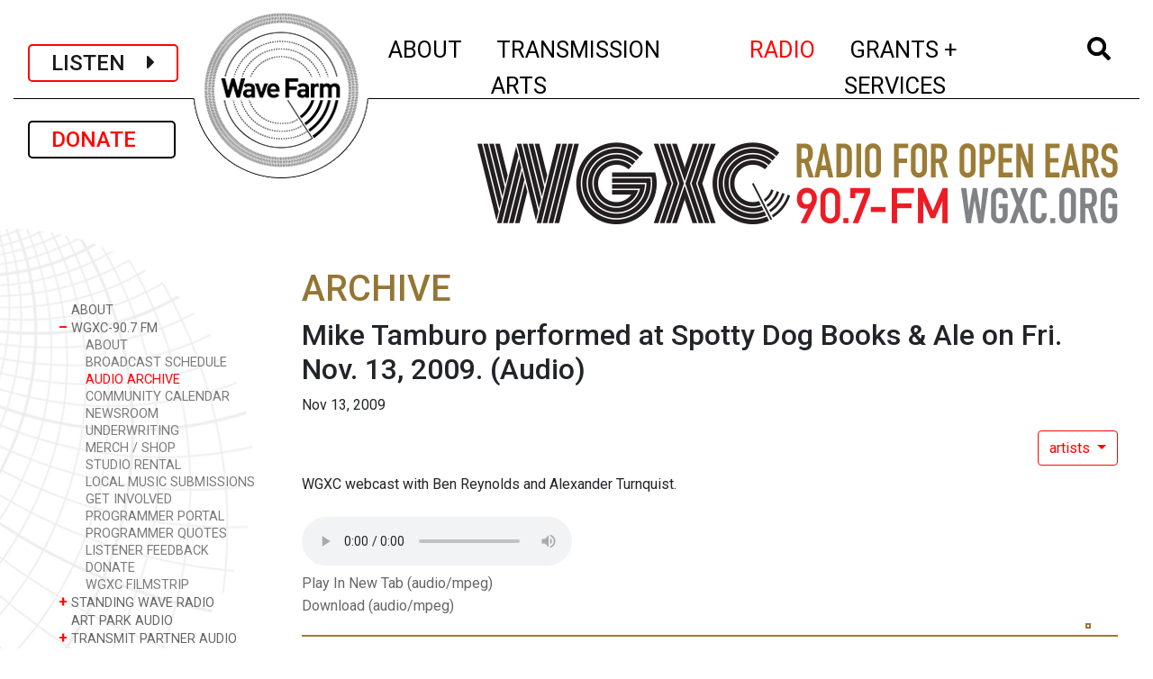

--- FILE ---
content_type: text/html; charset=UTF-8
request_url: https://wavefarm.org/radio/wgxc/audio-archive/rzbs8d
body_size: 6438
content:
<!doctype html>
<html lang="en">

<head>
  <!-- Google tag (gtag.js) -->
<script async src="https://www.googletagmanager.com/gtag/js?id=G-V4W4P4Y9JT"></script>
<script>
  window.dataLayer = window.dataLayer || [];
  function gtag(){dataLayer.push(arguments);}
  gtag('js', new Date());

  gtag('config', 'G-V4W4P4Y9JT');
</script>  <!-- Required meta tags -->
  <meta charset="utf-8">
  <meta name="viewport" content="width=device-width, initial-scale=1, shrink-to-fit=no">
  <meta name="csrf-token" content="LbgKvwWQeMX4RpLdqmbBOnQSpldvOASHn0EXqlht">


  <link rel="apple-touch-icon" sizes="57x57" href="/favicon/apple-icon-57x57.png">
  <link rel="apple-touch-icon" sizes="60x60" href="/favicon/apple-icon-60x60.png">
  <link rel="apple-touch-icon" sizes="72x72" href="/favicon/apple-icon-72x72.png">
  <link rel="apple-touch-icon" sizes="76x76" href="/favicon/apple-icon-76x76.png">
  <link rel="apple-touch-icon" sizes="114x114" href="/favicon/apple-icon-114x114.png">
  <link rel="apple-touch-icon" sizes="120x120" href="/favicon/apple-icon-120x120.png">
  <link rel="apple-touch-icon" sizes="144x144" href="/favicon/apple-icon-144x144.png">
  <link rel="apple-touch-icon" sizes="152x152" href="/favicon/apple-icon-152x152.png">
  <link rel="apple-touch-icon" sizes="180x180" href="/favicon/apple-icon-180x180.png">
  <link rel="icon" type="image/png" sizes="192x192" href="/favicon/android-icon-192x192.png">
  <link rel="icon" type="image/png" sizes="32x32" href="/favicon/favicon-32x32.png">
  <link rel="icon" type="image/png" sizes="96x96" href="/favicon/favicon-96x96.png">
  <link rel="icon" type="image/png" sizes="16x16" href="/favicon/favicon-16x16.png">

  <!-- <link rel="manifest" href="/manifest.json">  -->
  <meta name="msapplication-TileColor" content="#ffffff">
  <meta name="msapplication-TileImage" content="/ms-icon-144x144.png">
  <meta name="theme-color" content="#ffffff">

  <link rel="stylesheet" href="//fonts.googleapis.com/css?family=Roboto:300,400,500,600,700&amp;lang=en" />

  <!-- Bootstrap CSS -->
  <link rel="stylesheet" href="/css/app.css">
  <link rel="stylesheet" href="/css/temp.css">

  
  <title>Wave Farm | Mike Tamburo performed at Spotty Dog Books &amp; Ale on Fri. Nov. 13, 2009.</title>


</head>

<body>
  <!-- Google Tag Manager -->
  <noscript><iframe src="//www.googletagmanager.com/ns.html?id=GTM-KCBBHG" height="0" width="0" style="display:none;visibility:hidden"></iframe></noscript>
  <script>
    (function(w, d, s, l, i) {
      w[l] = w[l] || [];
      w[l].push({
        'gtm.start': new Date().getTime(),
        event: 'gtm.js'
      });
      var f = d.getElementsByTagName(s)[0],
        j = d.createElement(s),
        dl = l != 'dataLayer' ? '&l=' + l : '';
      j.async = true;
      j.src =
        '//www.googletagmanager.com/gtm.js?id=' + i + dl;
      f.parentNode.insertBefore(j, f);
    })(window, document, 'script', 'dataLayer', 'GTM-KCBBHG');
  </script>
  <!-- End Google Tag Manager -->

  <div class="container-fluid mt-2 nav-logo-small d-xs-block d-md-none">
    <div class="nav-logo-small-inner"><a href="/"><img class="" src="/images/mobile-logo6.png" /></a></div>
  </div>

  <div class="container-fluid mt-2 nav-logo-small d-none d-md-block d-lg-none">
    <div class="nav-logo-small-inner"><a href="/"><img class="" src="/images/mobile-logo4.png" /></a></div>
  </div>

  <div class="container-fluid">

    <nav class="navbar navbar-expand-lg navbar-light mx-auto px-1 px-sm-2 px-xl-3">

      <a class="navbar-brand px-2 px-sm-4 navbar-listen-btn" onclick="window.open('/listen','newwindow','width=500, height=5840, toolbar=no, menubar=no, location=no, directories=0, status=0,scrollbar=0,resize=0');return false;">
        LISTEN&nbsp;&nbsp;&nbsp;&nbsp;<i class="fas fa-caret-right"></i></a>
      <a class="navbar-brand mt-2 mt-lg-0 px-2 px-sm-4 navbar-donate-btn" href="/wf/support">DONATE&nbsp;&nbsp;&nbsp;</a>


      <button class="navbar-toggler border-0" type="button" data-toggle="collapse" data-target="#wfNavbar" aria-controls="wfNavbar" aria-expanded="false" aria-label="Toggle navigation">
        <img src="/images/bars.png" width="50" />
      </button>

      <div class="collapse navbar-collapse justify-content-lg-end" id="wfNavbar">

        <div class="nav-logo-large d-none d-lg-inline justify-content-lg-center mx-auto"><a href="/">
            <img class="" src="/images/wf-logo-lg.png" class="align-top" alt="Wave Farm"></a>
        </div>

        <div style="height:100px"> </div>

        <ul class="navbar-nav mx-auto">
                    <li class="nav-item dropdown mx-xl-2 ">
    <a class="nav-link" href="" id="navbarWaveFarmLink" data-toggle="dropdown" aria-haspopup="true" aria-expanded="false">
    	<span class="d-lg-none nav-closed">+</span><span class="d-lg-none nav-open">-</span>&nbsp;ABOUT<span class="sr-only">(current)
    </span></a>
    <div class="dropdown-menu" aria-labelledby="navbarWaveFarmLink">
    
             
	      <a class="dropdown-item py-0" href="/wf/about">ABOUT</a>     
             
	      <a class="dropdown-item py-0" href="/wf/visit">VISIT</a>     
             
	      <a class="dropdown-item py-0" href="/wf/calendar">EVENTS</a>     
             
	      <a class="dropdown-item py-0" href="/wf/newsroom">NEWSROOM</a>     
             
	      <a class="dropdown-item py-0" href="/wf/support">SUPPORT</a>     
             
	      <a class="dropdown-item py-0" href="/shop">SHOP</a>     
      
    </div>
</li><li class="nav-item dropdown mx-xl-2 ">
    <a class="nav-link" href="" id="navbarWaveFarmLink" data-toggle="dropdown" aria-haspopup="true" aria-expanded="false">
    	<span class="d-lg-none nav-closed">+</span><span class="d-lg-none nav-open">-</span>&nbsp;TRANSMISSION ARTS<span class="sr-only">(current)
    </span></a>
    <div class="dropdown-menu" aria-labelledby="navbarWaveFarmLink">
    
             
	      <a class="dropdown-item py-0" href="/ta/about">ABOUT</a>     
             
	      <a class="dropdown-item py-0" href="/ta/art-park">ART PARK</a>     
             
	      <a class="dropdown-item py-0" href="/ta/residency-program">RESIDENCIES + FELLOWSHIPS</a>     
             
	      <a class="dropdown-item py-0" href="/ta/study-center">RESEARCH LIBRARY</a>     
             
	      <a class="dropdown-item py-0" href="/outerspace">OUTER SPACE</a>     
             
	      <a class="dropdown-item py-0" href="/ta/archive">TRANSMISSION ART ARCHIVE</a>     
             
	      <a class="dropdown-item py-0" href="/ta/residency-program/feedback">GUESTBOOK</a>     
      
    </div>
</li><li class="nav-item dropdown mx-xl-2 active">
    <a class="nav-link" href="" id="navbarWaveFarmLink" data-toggle="dropdown" aria-haspopup="true" aria-expanded="false">
    	<span class="d-lg-none nav-closed">+</span><span class="d-lg-none nav-open">-</span>&nbsp;RADIO<span class="sr-only">(current)
    </span></a>
    <div class="dropdown-menu" aria-labelledby="navbarWaveFarmLink">
    
             
	      <a class="dropdown-item py-0" href="/radio/about">ABOUT</a>     
             
	      <a class="dropdown-item py-0" href="/radio/wgxc">WGXC-90.7 FM</a>     
             
	      <a class="dropdown-item py-0" href="/radio/swr">STANDING WAVE RADIO</a>     
             
	      <a class="dropdown-item py-0" href="/radio/art-park-audio">ART PARK AUDIO</a>     
             
	      <a class="dropdown-item py-0" href="/radio/partner-streams">TRANSMIT PARTNER AUDIO</a>     
             
	      <a class="dropdown-item py-0" href="/radio/app">WAVE FARM RADIO APP</a>     
             
	      <a class="dropdown-item py-0" href="/radio/archive">RADIO ART ARCHIVE</a>     
             
	      <a class="dropdown-item py-0" href="/radio/nar">NEW AMERICAN RADIO</a>     
      
    </div>
</li><li class="nav-item dropdown mx-xl-2 ">
    <a class="nav-link" href="" id="navbarWaveFarmLink" data-toggle="dropdown" aria-haspopup="true" aria-expanded="false">
    	<span class="d-lg-none nav-closed">+</span><span class="d-lg-none nav-open">-</span>&nbsp;GRANTS + SERVICES<span class="sr-only">(current)
    </span></a>
    <div class="dropdown-menu" aria-labelledby="navbarWaveFarmLink">
    
             
	      <a class="dropdown-item py-0" href="/grants-services/about">ABOUT</a>     
             
	      <a class="dropdown-item py-0" href="/grants-services/nysca-regrants">NYSCA REGRANTS</a>     
             
	      <a class="dropdown-item py-0" href="/grants-services/nysca-regrants/arts-in-corrections-nys">ARTS IN CORRECTIONS</a>     
             
	      <a class="dropdown-item py-0" href="/grants-services/nysca-regrants/maaf-artists">MAAF - ARTISTS</a>     
             
	      <a class="dropdown-item py-0" href="/grants-services/nysca-regrants/maaf-orgs">MAAF - ORGS</a>     
             
	      <a class="dropdown-item py-0" href="/grants-services/fiscal-sponsorship">FISCAL SPONSORSHIP</a>     
             
	      <a class="dropdown-item py-0" href="/grants-services/consulting-services">CONSULTING SERVICES</a>     
      
    </div>
</li>                    <li class="nav-item dropdown mx-xl-2 ">
            <a class="nav-link" href="#" id="navbarWaveFarmLink" data-toggle="dropdown" aria-haspopup="true" aria-expanded="false"><i class="fas fa-search"></i> <span class="sr-only">(current)</span></a>

            <div class="dropdown-menu dropdown-menu-search px-3" aria-labelledby="navbarWaveFarmLink">
              <form class="form-inline my-2 my-md-0" action="/wf/archive">
                <input class="form-control" type="text" placeholder="Search" aria-label="Search" name="q">
              </form>
            </div>
          </li>

        </ul>
      </div>

    </nav>

    <div style="height:16px" class="d-block d-md-none">&nbsp;</div>
    <div style="height:29px" class="d-none d-md-block d-lg-none">&nbsp;</div>

    <div class="content">
      
	<div class="row">
		<div class="col-12 col-lg-3 mt-4">
		
					<!-- 
				<div class="ml-5 mb-3">
					<a class="d-none d-lg-inline navbar-brand btn btn-outline-secondary sidenav-donate-btn" href="/wf/support">DONATE</a>
				</div>
					 -->
												
    				<!-- Desktop subnav -->				
    				<div class="d-none d-lg-block subnav-container">
    					<div class="hero-image">						
        					<!--  <img class="subnav-bg2" src="/images/side_nav_bg_scaled.png" /> -->
        					<img class="subnav-bg-smith" src="/images/Smith_Chart_sidebar.png" />
        				</div>
        				<ul class="subnav pl-5">	
    						    							<li class="nav-item ">
			<a class="nav-link " href="/radio/about" aria-expanded="false">
			<span class="nav-closed">&nbsp;</span>
			ABOUT</a>    
	</li><li class="nav-item show">
	        <a class="nav-link" data-toggle="collapse" href="#collapsewp0011" aria-expanded="true">
            <span class="nav-closed">+ </span><span class="nav-open">&#8211;</span>
           WGXC-90.7 FM
        </a>
        
        <ul class="collapse show" id="collapsewp0011">    
                
            <li class="nav-item">
                <a class="nav-link " href="/radio/wgxc/about">ABOUT</a>
            </li>       
                
            <li class="nav-item">
                <a class="nav-link " href="/radio/wgxc/schedule">BROADCAST SCHEDULE</a>
            </li>       
                
            <li class="nav-item">
                <a class="nav-link active" href="/radio/wgxc/audio-archive">AUDIO ARCHIVE</a>
            </li>       
                
            <li class="nav-item">
                <a class="nav-link " href="/radio/wgxc/calendar">COMMUNITY CALENDAR</a>
            </li>       
                
            <li class="nav-item">
                <a class="nav-link " href="/radio/wgxc/newsroom">NEWSROOM</a>
            </li>       
                
            <li class="nav-item">
                <a class="nav-link " href="/radio/wgxc/underwriting">UNDERWRITING</a>
            </li>       
                
            <li class="nav-item">
                <a class="nav-link " href="/radio/wgxc/merch">MERCH / SHOP</a>
            </li>       
                
            <li class="nav-item">
                <a class="nav-link " href="/radio/wgxc/studio-rental">STUDIO RENTAL</a>
            </li>       
                
            <li class="nav-item">
                <a class="nav-link " href="/radio/wgxc/local-waves">LOCAL MUSIC SUBMISSIONS</a>
            </li>       
                
            <li class="nav-item">
                <a class="nav-link " href="/radio/wgxc/get-involved">GET INVOLVED</a>
            </li>       
                
            <li class="nav-item">
                <a class="nav-link " href="/radio/wgxc/current-programmer-info">PROGRAMMER PORTAL</a>
            </li>       
                
            <li class="nav-item">
                <a class="nav-link " href="/radio/wgxc/programmer-quotes">PROGRAMMER QUOTES</a>
            </li>       
                
            <li class="nav-item">
                <a class="nav-link " href="/radio/wgxc/listener-feedback">LISTENER FEEDBACK</a>
            </li>       
                
            <li class="nav-item">
                <a class="nav-link " href="/radio/wgxc/donate">DONATE</a>
            </li>       
                
            <li class="nav-item">
                <a class="nav-link " href="/radio/wgxc/wgxc-filmstrip">WGXC FILMSTRIP</a>
            </li>       
                    </ul>
    </li><li class="nav-item ">
	        <a class="nav-link" data-toggle="collapse" href="#collapsewp0012" aria-expanded="false">
            <span class="nav-closed">+ </span><span class="nav-open">&#8211;</span>
           STANDING WAVE RADIO
        </a>
        
        <ul class="collapse " id="collapsewp0012">    
                
            <li class="nav-item">
                <a class="nav-link " href="/radio/swr/schedule">SCHEDULE</a>
            </li>       
                    </ul>
    </li><li class="nav-item ">
			<a class="nav-link " href="/radio/art-park-audio" aria-expanded="false">
			<span class="nav-closed">&nbsp;</span>
			ART PARK AUDIO</a>    
	</li><li class="nav-item ">
	        <a class="nav-link" data-toggle="collapse" href="#collapsewp0015" aria-expanded="false">
            <span class="nav-closed">+ </span><span class="nav-open">&#8211;</span>
           TRANSMIT PARTNER AUDIO
        </a>
        
        <ul class="collapse " id="collapsewp0015">    
                
            <li class="nav-item">
                <a class="nav-link " href="/radio/partner-streams/about">ABOUT</a>
            </li>       
                    </ul>
    </li><li class="nav-item ">
			<a class="nav-link " href="/radio/app" aria-expanded="false">
			<span class="nav-closed">&nbsp;</span>
			WAVE FARM RADIO APP</a>    
	</li><li class="nav-item ">
	        <a class="nav-link" data-toggle="collapse" href="#collapse3dvkka" aria-expanded="false">
            <span class="nav-closed">+ </span><span class="nav-open">&#8211;</span>
           RADIO ART ARCHIVE
        </a>
        
        <ul class="collapse " id="collapse3dvkka">    
                
            <li class="nav-item">
                <a class="nav-link " href="/radio/archive/artists">ARTISTS</a>
            </li>       
                
            <li class="nav-item">
                <a class="nav-link " href="/radio/archive/works">WORKS</a>
            </li>       
                
            <li class="nav-item">
                <a class="nav-link " href="/radio/archive/audio">AUDIO</a>
            </li>       
                    </ul>
    </li><li class="nav-item ">
	        <a class="nav-link" data-toggle="collapse" href="#collapsey7tjgf" aria-expanded="false">
            <span class="nav-closed">+ </span><span class="nav-open">&#8211;</span>
           NEW AMERICAN RADIO
        </a>
        
        <ul class="collapse " id="collapsey7tjgf">    
                
            <li class="nav-item">
                <a class="nav-link " href="/radio/nar/artists">ARTISTS</a>
            </li>       
                
            <li class="nav-item">
                <a class="nav-link " href="/radio/nar/works">WORKS</a>
            </li>       
                
            <li class="nav-item">
                <a class="nav-link " href="/radio/nar/audio">AUDIO</a>
            </li>       
                    </ul>
    </li>    						    					</ul>
    				</div>
    				
    				<!-- Mobile subnav -->	
    				<div class="d-block d-lg-none mt-0 pt-3">			
    				<div class="mt-0 mb-3 pt-3 text-center">					
    					        				
							<h1 class="text-uppercase mt-3">WGXC-90.7 FM</h1>
							        					            			
            									
        															
        					<select class="subnav-select redir-url-select">
            								
            						<option class="" value="/radio/about"
>
ABOUT
</option>
        <option class="" value="/radio/wgxc"
>
WGXC-90.7 FM
</option>
            <option value="/radio/wgxc/about"
        >
        &nbsp;&nbsp;&nbsp;&nbsp;&nbsp;ABOUT
        </option>
            <option value="/radio/wgxc/schedule"
        >
        &nbsp;&nbsp;&nbsp;&nbsp;&nbsp;BROADCAST SCHEDULE
        </option>
            <option value="/radio/wgxc/audio-archive"
         selected="selected" >
        &nbsp;&nbsp;&nbsp;&nbsp;&nbsp;AUDIO ARCHIVE
        </option>
            <option value="/radio/wgxc/calendar"
        >
        &nbsp;&nbsp;&nbsp;&nbsp;&nbsp;COMMUNITY CALENDAR
        </option>
            <option value="/radio/wgxc/newsroom"
        >
        &nbsp;&nbsp;&nbsp;&nbsp;&nbsp;NEWSROOM
        </option>
            <option value="/radio/wgxc/underwriting"
        >
        &nbsp;&nbsp;&nbsp;&nbsp;&nbsp;UNDERWRITING
        </option>
            <option value="/radio/wgxc/merch"
        >
        &nbsp;&nbsp;&nbsp;&nbsp;&nbsp;MERCH / SHOP
        </option>
            <option value="/radio/wgxc/studio-rental"
        >
        &nbsp;&nbsp;&nbsp;&nbsp;&nbsp;STUDIO RENTAL
        </option>
            <option value="/radio/wgxc/local-waves"
        >
        &nbsp;&nbsp;&nbsp;&nbsp;&nbsp;LOCAL MUSIC SUBMISSIONS
        </option>
            <option value="/radio/wgxc/get-involved"
        >
        &nbsp;&nbsp;&nbsp;&nbsp;&nbsp;GET INVOLVED
        </option>
            <option value="/radio/wgxc/current-programmer-info"
        >
        &nbsp;&nbsp;&nbsp;&nbsp;&nbsp;PROGRAMMER PORTAL
        </option>
            <option value="/radio/wgxc/programmer-quotes"
        >
        &nbsp;&nbsp;&nbsp;&nbsp;&nbsp;PROGRAMMER QUOTES
        </option>
            <option value="/radio/wgxc/listener-feedback"
        >
        &nbsp;&nbsp;&nbsp;&nbsp;&nbsp;LISTENER FEEDBACK
        </option>
            <option value="/radio/wgxc/donate"
        >
        &nbsp;&nbsp;&nbsp;&nbsp;&nbsp;DONATE
        </option>
            <option value="/radio/wgxc/wgxc-filmstrip"
        >
        &nbsp;&nbsp;&nbsp;&nbsp;&nbsp;WGXC FILMSTRIP
        </option>
            <option class="" value="/radio/swr"
>
STANDING WAVE RADIO
</option>
        <option class="" value="/radio/art-park-audio"
>
ART PARK AUDIO
</option>
        <option class="" value="/radio/partner-streams"
>
TRANSMIT PARTNER AUDIO
</option>
        <option class="" value="/radio/app"
>
WAVE FARM RADIO APP
</option>
        <option class="" value="/radio/archive"
>
RADIO ART ARCHIVE
</option>
        <option class="" value="/radio/nar"
>
NEW AMERICAN RADIO
</option>
                    					        					</select>					
        					        						<img class="my-3 px-2 img-fluid" src="/images/wgxc-subheader.png" />
                			                			                			            			
            			    																			
    				</div>
    				</div>
									
				
				
								
												
		</div>
		<div class="col-12 col-lg-9">
			<div class="row"><div class="col-12">
            	<div class="my-5 pr-4 justify-content-end d-none d-lg-flex">
            		            			            				<img class="img-fluid float-right" src="/images/wgxc-subheader.png" />
            			            		            	</div>
			</div></div>
			

			
			<div class="row"><div class="col-12">
				
<div class="wf-item page mr-4">

  <h1>ARCHIVE</h1>
  <div class="item" id="rzbs8d">
    <h2>
      <span class="item-main">Mike Tamburo performed at Spotty Dog Books &amp; Ale on Fri. Nov. 13, 2009.</span> <span class="item-type">(Audio)</span>
    </h2>
    <div class="date">Nov 13, 2009</div>
    <div class="item-location">
        </div>
    
  	<div class="related-items-menu mt-3 mb-2 text-right ">

		
												<div class="btn-group dropdown">
      <button type="button" class="btn btn-outline-secondary dropdown-toggle" 
      		data-offset="0,6" data-toggle="dropdown" aria-haspopup="true" aria-expanded="false">
        artists
      </button>
      <div class="dropdown-menu dropdown-menu-right" aria-labelledby="dropdownMenuLink">
      	
            <a class="dropdown-item" href="/wf/archive/yp8zx9">
            
            	        			<p class="mt-1 mb-0 mx-1"><strong>Mike Tamburo</strong></p>
        			<p class="mt-0 mb-1 mx-1"></p>
        		            </a>
      	      	      
      </div>
    </div>
									 
 
 
 
 	

   
</div>           
        <div class="credit">WGXC webcast with Ben Reynolds and Alexander Turnquist.</div>
        <div class="description my-4 mr-4"></div>
        
                <div class="player">
          <audio controls>
            <source src="https://data.wavefarm.org/2009/11/MikeTamburo_SpottyDog_WGXC_111309.mp3" type="audio/mpeg">
          </audio>
        </div>
        <div class="download">
          <a href="https://data.wavefarm.org/2009/11/MikeTamburo_SpottyDog_WGXC_111309.mp3" target="_blank">Play In New Tab (audio/mpeg)</a>
        </div>
                      <div class="download">
              <a href="https://wavefarm.3cac2d328ab9c065051c66a199407b29.r2.cloudflarestorage.com/2009/11/MikeTamburo_SpottyDog_WGXC_111309.mp3?response-content-disposition=attachment%3B%20filename%3D%22MikeTamburo_SpottyDog_WGXC_111309.mp3%22&amp;X-Amz-Content-Sha256=UNSIGNED-PAYLOAD&amp;X-Amz-Algorithm=AWS4-HMAC-SHA256&amp;X-Amz-Credential=365d0a8acc183d62f8ae583dbf091eb7%2F20260125%2Fauto%2Fs3%2Faws4_request&amp;X-Amz-Date=20260125T044438Z&amp;X-Amz-SignedHeaders=host&amp;X-Amz-Expires=300&amp;X-Amz-Signature=5d4e0337b09ef3b9aa95a3cd2614d3efc9ca813407a7e6e2e32bc903fc19102d">Download (audio/mpeg)</a>
            </div>
                  
        
	   	<div class="item-footer-container"> 
	<div class="social-icons-container">
		<div class="addthis_sharing_toolbox"></div>
	</div>
	
	<script type="text/javascript" src="//s7.addthis.com/js/300/addthis_widget.js#pubid=ra-578d36c358fbd87a"></script>
</div>  </div>
</div>

  
			</div></div>

			
				
			
		</div>
	</div>



    </div>

    <footer class="pt-4 border-top border-bottom d-md-none">

                      <dl class="text-center text-small border-bottom mx-0">
  <dd><strong>Wave Farm / WGXC Acra Studio</strong>: 5662 Route 23 Acra, NY 12405</dd>
 <dd> <strong>WGXC Catskill Studio</strong>: 393 Main St. Catskill, NY 12414</dd>
    <dd><strong>Mailing</strong>: PO Box 13 Acra, NY 12405</dd>
    <dt><a href="mailto:info@wavefarm.org">info@wavefarm.org</a></dt>
     <dt><a href="mailto:info@wgxc.org">info@wgxc.org</a></dt>
          <dt><a href="mailto:feedback@wgxc.org">feedback@wgxc.org</a></dt>
<dd>(518) 622-2598</dd>
</dt>
       
         

                  </dl>

          <div class="social text-center mr-auto pt-2 mb-2">
            <h6 class="mb-1">WGXC</h6>
            <a class="facebook" target="_blank" href="//www.facebook.com/WGXCradio"><img src="/images/social_facebook.png" /></a>
            <a class="instagram" target="_blank" href="//www.instagram.com/wgxc_90.7fm/"><img src="/images/social_instagram.png" /></a>

          </div>
       <div class="social text-center mr-auto pt-2">
            <h6 class="mb-1">WAVE FARM</h6>
            <a class="facebook" target="_blank" href="//facebook.com/wavefarm.org"><img src="/images/social_facebook.png" /></a>
            <a class="instagram" target="_blank" href="//instagram.com/wavefarmradio/"><img src="/images/social_instagram.png" /></a>
<br>
            <a class="mailing ml-3" target="_blank" href="https://wavefarm.org/newsletter"><img src="/images/social_email.png" /></a>
          </div>
          
          <div class="border-bottom text-center py-3">
            <span class="ml-3 mr-2 mt-3 text-small">&copy; Wave Farm 2026</span>
            <span class="ml-3 mr-2 mt-3 text-small"><a href="/pages/privacy-terms-of-service">Privacy Policy and Terms of Service</a></span>
                      </div>

        </footer>

        <footer class="pl-5 pt-4 border-top d-none d-md-block">
          <div class="row border-bottom">
            <div class="col-7">
              <div class="row">
                                  <div class="col-3">
    <h6 class="mb-1">About</h6>
    <ul class="list-unstyled text-small">
    		        <li><a class="" href="/wf/about">About</a></li>
        	        <li><a class="" href="/wf/visit">Visit</a></li>
        	        <li><a class="" href="/wf/calendar">Events</a></li>
        	        <li><a class="" href="/wf/newsroom">Newsroom</a></li>
        	        <li><a class="" href="/wf/support">Support</a></li>
        	        <li><a class="" href="/shop">Shop</a></li>
            </ul>
</div>
	                  <div class="col-3">
    <h6 class="mb-1">Transmission Arts</h6>
    <ul class="list-unstyled text-small">
    		        <li><a class="" href="/ta/about">About</a></li>
        	        <li><a class="" href="/ta/art-park">Art Park</a></li>
        	        <li><a class="" href="/ta/residency-program">Residencies + Fellowships</a></li>
        	        <li><a class="" href="/ta/study-center">Research Library</a></li>
        	        <li><a class="" href="/outerspace">Outer Space</a></li>
        	        <li><a class="" href="/ta/archive">Transmission Art Archive</a></li>
        	        <li><a class="" href="/ta/residency-program/feedback">Guestbook</a></li>
            </ul>
</div>
	                  <div class="col-3">
    <h6 class="mb-1">Radio</h6>
    <ul class="list-unstyled text-small">
    		        <li><a class="" href="/radio/about">About</a></li>
        	        <li><a class="" href="/radio/wgxc">WGXC-90.7 FM</a></li>
        	        <li><a class="" href="/radio/swr">Standing Wave Radio</a></li>
        	        <li><a class="" href="/radio/art-park-audio">Art Park Audio</a></li>
        	        <li><a class="" href="/radio/partner-streams">Transmit Partner Audio</a></li>
        	        <li><a class="" href="/radio/app">Wave Farm Radio App</a></li>
        	        <li><a class="" href="/radio/archive">Radio Art Archive</a></li>
        	        <li><a class="" href="/radio/nar">New American Radio</a></li>
            </ul>
</div>
	                  <div class="col-3">
    <h6 class="mb-1">Grants + Services</h6>
    <ul class="list-unstyled text-small">
    		        <li><a class="" href="/grants-services/about">About</a></li>
        	        <li><a class="" href="/grants-services/nysca-regrants">NYSCA Regrants</a></li>
        	        <li><a class="" href="/grants-services/nysca-regrants/arts-in-corrections-nys">Arts in Corrections</a></li>
        	        <li><a class="" href="/grants-services/nysca-regrants/maaf-artists">MAAF - Artists</a></li>
        	        <li><a class="" href="/grants-services/nysca-regrants/maaf-orgs">MAAF - Orgs</a></li>
        	        <li><a class="" href="/grants-services/fiscal-sponsorship">Fiscal Sponsorship</a></li>
        	        <li><a class="" href="/grants-services/consulting-services">Consulting Services</a></li>
            </ul>
</div>
	                                                </div>
            </div>
            <div class="col-5">


                              <ul class="list-unstyled text-right text-small mr-4">
<li><strong>Wave Farm / WGXC Acra Studio</strong> · 5662 Route 23 Acra, NY 12405</li>
<li><strong>WGXC Catskill Studio</strong> · 393 Main St. Catskill, NY 12414</li>
<li><strong>Mailing</strong> · PO Box 13 Acra, NY 12405</li>
<li><a href="mailto:info@wavefarm.org">info@wavefarm.org</a></li>
<li><a href="mailto:info@wgxc.org">info@wgxc.org</a></li>
<li><a href="mailto:feedback@wgxc.org">feedback@wgxc.org</a></li>
 <li>(518) 622-2598</li>


         <li class="mt-2">
                  <strong class="mr-2">WAVE FARM&nbsp;&nbsp;&nbsp;·&nbsp;</strong>
                  <a class="facebook" target="_blank" href="//facebook.com/wavefarm.org"><img src="/images/social_facebook.png" /></a>
                  <a class="instagram" target="_blank" href="//instagram.com/wavefarmradio/"><img src="/images/social_instagram.png" /></a>
                </li>

                <li class="mt-2">
                  <strong class="mr-2">WGXC&nbsp;&nbsp;&nbsp;·&nbsp;</strong>
                  <a class="facebook" target="_blank" href="//www.facebook.com/WGXCradio"><img src="/images/social_facebook.png" /></a>
                  <a class="instagram" target="_blank" href="//www.instagram.com/wgxc_90.7fm/"><img src="/images/social_instagram.png" /></a>
<br>
                  <a class="mailing ml-3" target="_blank" href="https://wavefarm.org/newsletter"><img src="/images/social_email.png" /></a>

                </li>

 

              </ul>
              
            </div>
          </div>

          <div class="row text-small subfooter mb-3">
            <span class="ml-3 mr-2 mt-3 text-small">&copy; Wave Farm 2026</span>
            <span class="ml-3 mr-2 mt-3 text-small"><a href="/pages/privacy-terms-of-service">Privacy Policy and Terms of Service</a></span>
                      </div>

        </footer>
  </div>

  

  <script defer src="https://use.fontawesome.com/releases/v5.8.2/js/all.js" integrity="sha384-DJ25uNYET2XCl5ZF++U8eNxPWqcKohUUBUpKGlNLMchM7q4Wjg2CUpjHLaL8yYPH" crossorigin="anonymous"></script>
  
  <script src="/js/app.js"></script>
    
  <!-- Google Tag Manager -->
<noscript><iframe src="//www.googletagmanager.com/ns.html?id=GTM-KCBBHG"
height="0" width="0" style="display:none;visibility:hidden"></iframe></noscript>
<script>(function(w,d,s,l,i){w[l]=w[l]||[];w[l].push({'gtm.start':
new Date().getTime(),event:'gtm.js'});var f=d.getElementsByTagName(s)[0],
j=d.createElement(s),dl=l!='dataLayer'?'&l='+l:'';j.async=true;j.src=
'//www.googletagmanager.com/gtm.js?id='+i+dl;f.parentNode.insertBefore(j,f);
})(window,document,'script','dataLayer','GTM-KCBBHG');</script>
<!-- End Google Tag Manager --></body>

</html>